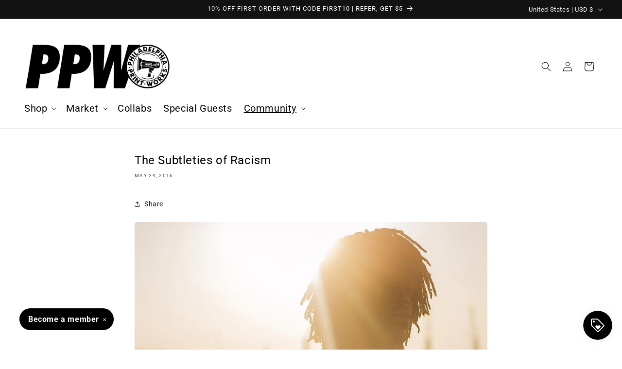

--- FILE ---
content_type: text/javascript
request_url: https://limits.minmaxify.com/philadelphia-printworks.myshopify.com?v=139c&r=20260114150944
body_size: 13537
content:
!function(t){if(!t.minMaxify&&-1==location.href.indexOf("checkout.shopify")){var e=t.minMaxifyContext||{},i=t.minMaxify={shop:"philadelphia-printworks.myshopify.com",cart:null,cartLoadTryCount:0,customer:e.customer,feedback:function(t){if(!(n.search(/\/(account|password|checkouts|cache|blogs|pages|\d+\/)/)>=0)){var e=new XMLHttpRequest;e.open("POST","https://app.minmaxify.com/report"),e.send(location.protocol+"//"+i.shop+n+"\n"+t)}},guarded:function(t,e){return function(){try{var n=e&&e.apply(this,arguments),a=t.apply(this,arguments);return e?a||n:a}catch(t){console.error(t);var o=t.toString();-1==o.indexOf("Maximum call stack")&&i.feedback("ex\n"+(t.stack||"")+"\n"+o)}}}},n=t.location.pathname;i.guarded((function(){var e,a,r,l,s,c=t.jQuery,m=t.document,u={btnCheckout:"[name=checkout],[href='/checkout'],[type=submit][value=Checkout],[onclick='window.location\\=\\'\\/checkout\\''],form[action='/checkout'] [type=submit],.checkout_button,form[action='/cart'] [type=submit].button-cart-custom,.btn-checkout,.checkout-btn,.button-checkout,.rebuy-cart__checkout-button,.gokwik-checkout,.tdf_btn_ck",lblCheckout:"[name=checkout],.checkout_button_label",btnCartQtyAdjust:".cart-item-decrease,.cart-item-increase,.js--qty-adjuster,.js-qty__adjust,.minmaxify-quantity-button,.numberUpDown > *,.cart-item button.adjust,.cart-wrapper .quantity-selector__button,.cart .product-qty > .items,.cart__row [type=button],.cart-item-quantity button.adjust,.cart_items .js-change-quantity,.ajaxcart__qty-adjust,.cart-table-quantity button",divCheckout:".additional-checkout-buttons,.dynamic-checkout__content,.cart__additional_checkout,.additional_checkout_buttons,.paypal-button-context-iframe,.additional-checkout-button--apple-pay,.additional-checkout-button--google-pay",divDynaCheckout:"div.shopify-payment-button,.shopify-payment-button > div,#gokwik-buy-now",fldMin:"",fldQty:"input[name=quantity],[data-quantity-select]",fldCartQty:"input[name^='updates['],.cart__qty-input,[data-cart-item-quantity]",btnCartDrawer:"a[href='/cart'],.js-drawer-open-right",btnUpdate:"[type=submit][name=update],.cart .btn-update",btnQuickView:"button[data-quickshop-full], button[data-quickshop-slim],.quick_shop,.quick-add__submit,.quick-view-btn,.quick-product__btn,a.product-link,.open-quick-view,.product-listing__quickview-trigger,button[data-quickshop-button]",btnQuickViewDetail:'.modal-content .product-title a,#sca-qv-detail,.fancybox-inner .view_product_info,product-info,.product-item-caption-desc a.list-icon,.product-detail .title > a,.view-details-btn,.product__section-details > .view-full,.product-section.is-modal,.product-content--media-position-,.js-quick-shop[style="display: inline-block;"] .product_name a'},d={name:""},h=2e4,p={NOT_VALID_MSG:"The order minimum has not been met.",CART_UPDATE_MSG:"Your cart needs to be updated",CART_AUTO_UPDATE:"Quantities have been changed, press OK to validate the cart.",CART_UPDATE_MSG2:'Your cart contents have changed, you must click "Update cart" before proceeding.',VERIFYING_MSG:"Verifying",VERIFYING_EXPANDED:"Please wait while we verify your cart.",PREVENT_CART_UPD_MSG:"\n\n"},f="/";function b(){return(new Date).getTime()}var g=Object.assign||function(t,e){return Object.keys(o).forEach((function(i){t[i]=e[i]})),t};function y(t,e){try{setTimeout(t,e||0)}catch(i){e||t()}}function v(t){return t?"string"==typeof t?m.querySelectorAll(t):t.nodeType?[t]:t:[]}function _(t,e){var i,n=v(t);if(n&&e)for(i=0;i<n.length;++i)e(n[i]);return n}function k(t,e){var i=t&&m.querySelector(t);if(i)return e?"string"==typeof e?i[e]:e(i):i}function x(t,e){if(c)return c(t).trigger(e);_(t,(function(t){t[e]()}))}function T(t,e,i){try{if(c)return c(t).on(e,i)}catch(t){}_(t,(function(t){t.addEventListener(e,i)}))}function S(t,e){try{var i=m.createElement("template");i.innerHTML=t;var n=i.content.childNodes;if(n){if(!e)return n[0];for(;n.length;)e.appendChild(n[0]);return 1}}catch(t){console.error(t)}}function M(t){var e=t.target;try{return(e.closest||e.matches).bind(e)}catch(t){}}function w(){}i.showMessage=function(t){if(C())return(i.closePopup||w)(),!0;var e=P.messages||P.getMessages();if(t&&(i.prevented=b()),!i.showPopup||!i.showPopup(e[0],e.slice(1))){for(var n="",a=0;a<e.length;++a)n+=e[a]+"\n";alert(n),r&&x(u.btnUpdate,"click")}return t&&(t.stopImmediatePropagation&&t.stopImmediatePropagation(),t.stopPropagation&&t.stopPropagation(),t.preventDefault&&t.preventDefault()),!1};var B="top: 0; left: 0; width: 100%; height: 100%; position: fixed;",W=".minmaxify-p-bg {"+B+" z-index: 2147483641; overflow: hidden; background: #0B0B0BCC; opacity: 0.2;} .minmaxify-p-bg.minmaxify-a {transition: opacity 0.15s ease-out; opacity: 1; display: block;} .minmaxify-p-wrap {"+B+' display: table; z-index: 2147483642; outline: none !important; pointer-events: none;} .minmaxify-p-wrap > div {display: table-cell; vertical-align: middle;} .minmaxify-dlg {padding:0px; margin:auto; border: 0px;} .minmaxify-dlg::backdrop {background:#0B0B0BBB;} .minmaxify-p {opacity: .5; color: black; background-color: white; padding: 18px; max-width: 500px; margin: 18px auto; width: calc(100% - 36px); pointer-events: auto; border: solid white 1px; overflow: auto; max-height: 95vh;} dialog > .minmaxify-p {margin:auto; width:100%;} .minmaxify-p.minmaxify-a {opacity: 1; transition: all 0.25s ease-in; border-width: 0px;} .minmaxify-ok {display: inline-block; padding: 8px 20px; margin: 0; line-height: 1.42; text-decoration: none; text-align: center; vertical-align: middle; white-space: nowrap; border: 1px solid transparent; border-radius: 2px; font-family: "Montserrat","Helvetica Neue",sans-serif; font-weight: 400;font-size: 14px;text-transform: uppercase;transition:background-color 0.2s ease-out;background-color: #63696e; color: white; min-width: unset;} .minmaxify-ok:after {content: "OK";} .minmaxify-close {font-style: normal; font-size: 28px; font-family: monospace; overflow: visible; background: transparent; border: 0; appearance: none; display: block; outline: none; padding: 0px; box-shadow: none; margin: -10px -5px 0 0; opacity: .65;} .minmaxify-p button {user-select: none; cursor: pointer; float:right; width: unset;} .minmaxify-close:hover, .minmaxify-close:focus {opacity: 1;} .minmaxify-p ul {padding-left: 2rem; margin-bottom: 2rem;}';function O(t){if(p.locales){var e=(p.locales[i.locale]||{})[t];if(void 0!==e)return e}return p[t]}var A={messages:[O("VERIFYING_EXPANDED")],equalTo:function(t){return this===t}},P=A;function L(t){return e?e.getItemLimits(i,t):{}}function I(){return e}function C(){return P.isOk&&!r&&I()||"force"==P.isOk||a}function N(){location.pathname!=n&&(n=location.pathname);try{if(I()&&!a){!function(){var t=i.cart&&i.cart.items;if(!t)return;_(u.fldCartQty,(function(e){for(var i=0;i<t.length;++i){var n=t[i],a=e.dataset;if(n.key==a.lineId||e.id&&-1!=e.id.search(new RegExp("updates(_large)?_"+n.id,"i"))||(a.cartLine||a.index)==i+1){var o=L(n);o.min>1&&!o.combine&&(e.min=o.min),o.max&&(e.max=o.max),o.multiple&&!o.combine&&(e.step=o.multiple);break}}}))}(),j();var e=R();if(e){var o=k(u.fldQty);G(L(e),o)}}}catch(t){console.error(t)}return F(u.btnQuickView,"click",y.bind(t,i.updateQuickViewLimits,0)),t.sca_default_callback_function=i.updateQuickViewLimits,E(),U(),!0}function G(e,i){function n(t,e){if(arguments.length<2)return i.getAttribute(t);null==e?i.removeAttribute(t):i.setAttribute(t,e)}var a=e.max||void 0,o=e.multiple,r=e.min;if((t.minmaxifyDisplayProductLimit||w)(e),i){var l=n("mm-max"),s=n("mm-step"),c=n("mm-min"),m=parseInt(i.max),u=parseInt(i.step),d=parseInt(i.min);stockMax=parseInt(n("mm-stock-max")),val=parseInt(i.value),(r!=c||r>d)&&((c?val==c||val==d:!val||val<r)&&(i.value=r),!e.combine&&r>1?n("min",r):c&&n("min",1),n("mm-min",r)),isNaN(stockMax)&&!l&&(stockMax=parseInt(n("data-max-quantity")||n("max")),n("mm-stock-max",stockMax)),!isNaN(stockMax)&&a&&a>stockMax&&(a=stockMax),(a!=l||isNaN(m)||m>a)&&(a?n("max",a):l&&n("max",null),n("mm-max",a)),(o!=s||o>1&&u!=o)&&(e.combine?s&&n("step",null):n("step",o),n("mm-step",o))}}function R(e){var i,a,o;if(e){var r=k(u.btnQuickViewDetail);if(r){var l=r.dataset;a=l.productUrl||l.url||r.href,o=l.productId||l.product,i=l.productHandle}}if(!i){if(!a)try{a=decodeURIComponent(n||location.href||"")}catch(t){a=""}if(!((a=a.split("/")).length>2&&"products"==a[a.length-2]))return;i=a[a.length-1]}var s=(t.ShopifyAnalytics||{}).meta||{},c={handle:i,sku:""},m=s.product,d=s.selectedVariantId;if(!m){var h=k("#ProductJson-product-template, .product-form > script, .product__quickview-wrapper > script.product-json, variant-selection");if(h)try{m=h._product||JSON.parse(h.dataset.product||h.textContent)}catch(t){}}if(m)!d&&e&&(d=k("variant-selection","variant"));else if(s.products&&e){var p,f=k("variant-radios"),b=s.products.mm_byVariantId,y=s.products.mm_byId,v=s.products;if(f&&!(p=f.currentVariant))try{p=JSON.parse(f.querySelector('script[type="application/json"]').textContent)[0]}catch(t){}if(p||o){if(!b){b=s.products.mm_byVariantId={},y=s.products.mm_byId={};for(var _=0;_<v.length;++_){var x=v[_],T=x.variants;y[x.id]=x;for(var S=0;S<T.length;++S)b[T[S].id]=x}}p?(d=p.id,m=g({variants:[p]},b[d])):m=y[o]}}if(m){c.product_description=m.description,c.product_type=m.type,c.vendor=m.vendor,c.price=m.price,c.product_title=m.title,c.product_id=m.id;var M=m.variants||[],w=M.length;if(d||1==w)for(_=0;_<w;++_){var B=M[_];if(1==w||B.id==d){c.variant_title=B.public_title,c.sku=B.sku,c.grams=B.weight,c.price=B.price||m.price,c.variant_id=B.id,c.name=B.name,c.product_title||(c.product_title=B.name);break}}}return c}function E(t,e,i){_(u.lblCheckout,(function(n){var a=null===t?n.minMaxifySavedLabel:t;n.minMaxifySavedLabel||(n.minMaxifySavedLabel=n.value||(n.innerText||n.textContent||"").trim()),void 0!==a&&(n.value=a,n.textContent&&!n.childElementCount&&(n.textContent=a));var o=n.classList;o&&e&&o.add(e),o&&i&&o.remove(i)}))}function q(t){"start"==t?(E(O("VERIFYING_MSG"),"btn--loading"),l||(l=b(),h&&y((function(){l&&b()-l>=h&&(D()&&i.feedback("sv"),P={isOk:"force"},q("stop"))}),h))):"stop"==t?(E(P.isOk?null:O("NOT_VALID_MSG"),0,"btn--loading"),l=0,(i.popupShown||w)()&&y(i.showMessage)):"changed"==t&&E(O("CART_UPDATE_MSG")),U()}function U(){_(u.divCheckout,(function(t){var e=t.style;C()?t.mm_hidden&&(e.display=t.mm_hidden,t.mm_hidden=!1):"none"!=e.display&&(t.mm_hidden=e.display||"block",e.display="none")})),(t.minmaxifyDisplayCartLimits||w)(!a&&P,r)}function H(t){var e=M(t);if(e){if(e(u.btnCheckout))return i.showMessage(t);e(u.btnCartQtyAdjust)&&i.onChange(t)}}function F(t,e,n,a){return _(t,(function(t){if(!t["mmBound_"+e]){t["mmBound_"+e]=!0;var o=t["on"+e];o&&a?t["on"+e]=i.guarded((function(t){!1!==n()?o.apply(this,arguments):t.preventDefault()})):T(t,e,i.guarded(n))}}))}function Q(n){null==i.cart&&(i.cart=(t.Shopify||{}).cart||null),(N()||n)&&(I()&&i.cart?(P=e.validateCart(i),q("stop"),P):(P=A,q("start"),i.cart||J()))}function D(){let t=n.length-5;return t<4&&n.indexOf("/cart")==t}function j(){_(u.divDynaCheckout,(function(t){t.style.display="none"}))}function V(t,e,n,a){if(e&&"function"==typeof e.search&&4==t.readyState&&"blob"!=t.responseType){var o,l;try{if(200!=t.status)"POST"==n&&-1!=e.search(/\/cart(\/update|\/change|\/clear|\.js)/)&&(422==t.status?J():r&&(r=!1,Q()));else{if("GET"==n&&-1!=e.search(/\/cart($|\.js|\.json|\?view=)/)&&-1==e.search(/\d\d\d/))return;var s=(o=t.response||t.responseText||"").indexOf&&o.indexOf("{")||0;-1!=e.search(/\/cart(\/update|\/change|\/clear|\.js)/)||"/cart"==e&&0==s?(-1!=e.indexOf("callback=")&&o.substring&&(o=o.substring(s,o.length-1)),l=i.handleCartUpdate(o,-1!=e.indexOf("cart.js")?"get":"update",a)):-1!=e.indexOf("/cart/add")?l=i.handleCartUpdate(o,"add",a):"GET"!=n||D()&&"/cart"!=e||(Q(),l=1)}}catch(t){if(!o||0==t.toString().indexOf("SyntaxError"))return;console.error(t),i.feedback("ex\n"+(t.stack||"")+"\n"+t.toString()+"\n"+e)}l&&z()}}function z(){for(var t=500;t<=2e3;t+=500)y(N,t)}function J(){var t=new XMLHttpRequest,e=f+"cart.js?_="+b();t.open("GET",e),t.mmUrl=null,t.onreadystatechange=function(){V(t,e)},t.send(),y((function(){null==i.cart&&i.cartLoadTryCount++<60&&J()}),5e3+500*i.cartLoadTryCount)}i.getLimitsFor=L,i.checkLimits=C,i.onChange=i.guarded((function(){q("changed"),r=!0,P=D()&&k(u.btnUpdate)?{messages:[O("CART_AUTO_UPDATE")]}:{messages:[O("CART_UPDATE_MSG2")]},U()})),i.updateQuickViewLimits=function(t){if(I()){var e=R(!0);e?(D()||_(".shopify-payment-button, .shopify-payment-button > div",(function(t){t.style.display="none"})),y((function(){var t=L(e),i=function(){var t=c&&c("input[name=quantity]:visible")||[];return t.length?t[0]:k(u.fldQty)}();i&&(G(t,i),j())}),300)):t||y((function(){i.updateQuickViewLimits(1)}),500)}},t.getLimits=Q,t.mmIsEnabled=C,i.handleCartUpdate=function(t,e,n){"string"==typeof t&&(t=JSON.parse(t));var a="get"==e&&JSON.stringify(t);if("get"!=e||s!=a){if("update"==e)i.cart=t;else if("add"!=e){if(n&&!t.item_count&&i.cart)return;i.cart=t}else{var o=t.items||[t];t=i.cart;for(var l=0;l<o.length;++l){var c=o[l];t&&t.items||(t=i.cart={total_price:0,total_weight:0,items:[],item_count:0}),t.total_price+=c.line_price,t.total_weight+=c.grams*c.quantity,t.item_count+=c.quantity;for(var m=0;m<t.items.length;++m){var u=t.items[m];if(u.id==c.id){t.total_price-=u.line_price,t.total_weight-=u.grams*u.quantity,t.item_count-=u.quantity,t.items[m]=c,c=0;break}}c&&t.items.unshift(c)}t.items=t.items.filter((function(t){return t.quantity>0})),a=JSON.stringify(t)}return s=a,r=!1,Q(!0),1}if(!P.isOk)return N(),1};var K,X=t.XMLHttpRequest.prototype,Y=X.open,$=X.send;function Z(){c||(c=t.jQuery);var e=t.Shopify||{},n=e.shop||location.host;if(d=e.theme||d,a=!1,n==i.shop){var o;i.locale=e.locale,N(),F(u.btnCartDrawer,"click",z),i.showPopup||S('<style type="text/css" minmaxify>'+W+"</style>",m.head)&&(i.showPopup=function(t,e){for(var n='<button title="Close (Esc)" type="button" class="minmaxify-close" aria-label="Close">&times;</button>'+t.replace(new RegExp("\n","g"),"<br/>")+"<ul>",a=0;a<e.length;++a){var r=e[a];r&&(n+="<li>"+r+"</li>")}n+='</ul><div><button class="minmaxify-ok"></button><div style="display:table;clear:both;"></div></div>';var l=k("div.minmaxify-p");if(l)l.innerHTML=n,o&&!o.open&&o.showModal();else{var s=m.body;(o=m.createElement("dialog")).showModal?(o.className="minmaxify-dlg",o.innerHTML="<div class='minmaxify-p minmaxify-a'>"+n+"</div>",s.appendChild(o),o.showModal(),T(o,"click",(function(t){var e=M(t);e&&!e(".minmaxify-p")&&i.closePopup()}))):(o=0,s.insertBefore(S("<div class='minmaxify-p-bg'></div>"),s.firstChild),s.insertBefore(S("<div class='minmaxify-p-wrap'><div><div role='dialog' aria-modal='true' aria-live='assertive' tabindex='1' class='minmaxify-p'>"+n+"</div></div></div>"),s.firstChild),y(_.bind(i,".minmaxify-p-bg, .minmaxify-p",(function(t){t.classList.add("minmaxify-a")}))))}return T(".minmaxify-ok","click",(function(){i.closePopup(1)})),T(".minmaxify-close, .minmaxify-p-bg","click",(function(){i.closePopup()})),1},i.closePopup=function(t){o?o.close():_(".minmaxify-p-wrap, .minmaxify-p-bg",(function(t){t.parentNode.removeChild(t)})),r&&t&&x(u.btnUpdate,"click")},i.popupShown=function(){return o?o.open:v("div.minmaxify-p").length},m.addEventListener("keyup",(function(t){27===t.keyCode&&i.closePopup()}))),tt();var l=document.getElementsByTagName("script");for(let t=0;t<l.length;++t){var s=l[t];s.src&&-1!=s.src.indexOf("trekkie.storefront")&&!s.minMaxify&&(s.minMaxify=1,s.addEventListener("load",tt))}}else a=!0}function tt(){var e=t.trekkie||(t.ShopifyAnalytics||{}).lib||{},n=e.track;n&&!n.minMaxify&&(e.track=function(t){return"Viewed Product Variant"==t&&y(N),n.apply(this,arguments)},e.track.minMaxify=1,e.ready&&(e.ready=i.guarded(Q,e.ready)));var a=t.subscribe;"function"!=typeof a||a.mm_quTracked||(a.mm_quTracked=1,onQtyUpdate=i.guarded((function(){N(),y(i.updateQuickViewLimits)})),a("variant-change",onQtyUpdate),a("quantity-update",onQtyUpdate))}if(i.initCartValidator=i.guarded((function(t){e||(e=t,a||Q(!0))})),!i.customer||-1==(i.customer.tags||[]).indexOf("wholesale-customer"))return a=!0;X.open=function(t,e,i,n,a){return this.mmMethod=t,this.mmUrl=e,Y.apply(this,arguments)},X.send=function(t){var e=this;return e.addEventListener?e.addEventListener("readystatechange",(function(t){V(e,e.mmUrl,e.mmMethod)})):e.onreadystatechange=i.guarded((function(){V(e,e.mmUrl)}),e.onreadystatechange),$.apply(e,arguments)},(K=t.fetch)&&!K.minMaxify&&(t.fetch=function(t,e){var n,a=(e||t||{}).method||"GET";return n=K.apply(this,arguments),-1!=(t=((t||{}).url||t||"").toString()).search(/\/cart(\/|\.js)/)&&(n=n.then((function(e){try{var n=i.guarded((function(i){e.readyState=4,e.responseText=i,V(e,t,a,!0)}));e.ok?e.clone().text().then(n):n()}catch(t){}return e}))),n},t.fetch.minMaxify=1),["mousedown","touchstart","touchend","click"].forEach((function(e){t.addEventListener(e,i.guarded(H),{capture:!0,passive:!1})})),t.addEventListener("keydown",(function(t){var e=t.key,n=M(t);n&&n(u.fldCartQty)&&(e>=0&&e<=9||-1!=["Delete","Backspace"].indexOf(e))&&i.onChange(t)})),t.addEventListener("change",i.guarded((function(t){var e=M(t);e&&e(u.fldCartQty)&&i.onChange(t)}))),m.addEventListener("DOMContentLoaded",i.guarded((function(){Z(),a||(D()&&y(Q),(t.booster||t.BoosterApps)&&c&&c.fn.ajaxSuccess&&c(m).ajaxSuccess((function(t,e,i){i&&V(e,i.url,i.type)})))}))),Z()}))()}}(window),function(){function t(t,e,i,n){this.cart=e||{},this.opt=t,this.customer=i,this.messages=[],this.locale=n&&n.toLowerCase()}t.prototype={recalculate:function(t){this.isOk=!0,this.messages=!t&&[],this.isApplicable()&&(this._calcWeights(),this.addMsg("INTRO_MSG"),this._doSubtotal(),this._doItems(),this._doGroups(),this._doQtyTotals(),this._doWeight())},getMessages:function(){return this.messages||this.recalculate(),this.messages},isApplicable:function(){var t=this.cart._subtotal=Number(this.cart.total_price||0)/100,e=this.opt.overridesubtotal;if(!(e>0&&t>e)){for(var i=0,n=this.cart.items||[],a=0;a<n.length;a++)i+=Number(n[a].quantity);return this.cart._totalQuantity=i,1}},addMsg:function(t,e){if(!this.messages)return;const i=this.opt.messages;var n=i[t];if(i.locales&&this.locale){var a=(i.locales[this.locale]||{})[t];void 0!==a&&(n=a)}n&&(n=this._fmtMsg(unescape(n),e)),this.messages.push(n)},equalTo:function(t){if(this.isOk!==t.isOk)return!1;var e=this.getMessages(),i=t.messages||t.getMessages&&t.getMessages()||[];if(e.length!=i.length)return!1;for(var n=0;n<e.length;++n)if(e[n]!==i[n])return!1;return!0},_calcWeights:function(){this.weightUnit=this.opt.weightUnit||"g";var t=i[this.weightUnit]||1,e=this.cart.items;if(e)for(var n=0;n<e.length;n++){var a=e[n];a._weight=Math.round(Number(a.grams||0)*t*a.quantity*100)/100}this.cart._totalWeight=Math.round(Number(this.cart.total_weight||0)*t*100)/100},_doSubtotal:function(){var t=this.cart._subtotal,e=this.opt.minorder,i=this.opt.maxorder;t<e&&(this.addMsg("MIN_SUBTOTAL_MSG"),this.isOk=!1),i>0&&t>i&&(this.addMsg("MAX_SUBTOTAL_MSG"),this.isOk=!1)},_doWeight:function(){var t=this.cart._totalWeight,e=this.opt.weightmin,i=this.opt.weightmax;t<e&&(this.addMsg("MIN_WEIGHT_MSG"),this.isOk=!1),i>0&&t>i&&(this.addMsg("MAX_WEIGHT_MSG"),this.isOk=!1)},checkGenericLimit:function(t,e,i){if(!(t.quantity<e.min&&(this.addGenericError("MIN",t,e,i),i)||e.max&&t.quantity>e.max&&(this.addGenericError("MAX",t,e,i),i)||e.multiple>1&&t.quantity%e.multiple>0&&(this.addGenericError("MULT",t,e,i),i))){var n=t.line_price/100;void 0!==e.minAmt&&n<e.minAmt&&(this.addGenericError("MIN_SUBTOTAL",t,e,i),i)||e.maxAmt&&n>e.maxAmt&&this.addGenericError("MAX_SUBTOTAL",t,e,i)}},addGenericError:function(t,e,i,n){var a={item:e};n?(t="PROD_"+t+"_MSG",a.itemLimit=i,a.refItem=n):(t="GROUP_"+t+"_MSG",a.groupLimit=i),this.addMsg(t,a),this.isOk=!1},_buildLimitMaps:function(){var t=this.opt,e=t.items||[];t.bySKU={},t.byId={},t.byHandle={};for(var i=0;i<e.length;++i){var n=e[i];n.sku?t.bySKU[n.sku]=n:(n.h&&(t.byHandle[n.h]=n),n.id&&(t.byId[n.id]=n))}},_doItems:function(){var t,e=this.cart.items||[],i={},n={},a=this.opt;a.byHandle||this._buildLimitMaps(),(a.itemmin||a.itemmax||a.itemmult)&&(t={min:a.itemmin,max:a.itemmax,multiple:a.itemmult});for(var o=0;o<e.length;o++){var r=e[o],l=this.getCartItemKey(r),s=i[l],c=n[r.handle];s?(s.quantity+=r.quantity,s.line_price+=r.line_price,s._weight+=r._weight):s=i[l]={ref:r,quantity:r.quantity,line_price:r.line_price,grams:r.grams,_weight:r._weight,limit:this._getIndividualItemLimit(r)},c?(c.quantity+=r.quantity,c.line_price+=r.line_price,c._weight+=r._weight):c=n[r.handle]={ref:r,quantity:r.quantity,line_price:r.line_price,grams:r.grams,_weight:r._weight},c.limit&&c.limit.combine||(c.limit=s.limit)}for(var m in i){if(r=i[m])((u=r.limit||r.limitRule)?!u.combine:t)&&this.checkGenericLimit(r,u||t,r.ref)}for(var m in n){var u;if(r=n[m])(u=r.limit||r.limitRule)&&u.combine&&this.checkGenericLimit(r,u,r.ref)}},getCartItemKey:function(t){var e=t.handle;return e+=t.sku||t.variant_id},getCartItemIds:function(t){var e={handle:t.handle||"",product_id:t.product_id,sku:t.sku},i=e.handle.indexOf(" ");return i>0&&(e.sku=e.handle.substring(i+1),e.handle=e.handle.substring(0,i)),e},_getIndividualItemLimit:function(t){var e=this.opt,i=this.getCartItemIds(t);return e.bySKU[i.sku]||e.byId[i.product_id]||e.byHandle[i.handle]||this.getIndividualGroupLimit(t,i)},getItemLimit:function(t){var e=this.opt;if(!e)return{};void 0===e.byHandle&&this._buildLimitMaps();var i=this._getIndividualItemLimit(t);return i||(i={min:e.itemmin,max:e.itemmax,multiple:e.itemmult}),i},calcItemLimit:function(t){var e=this.getItemLimit(t);(e={max:e.max||0,multiple:e.multiple||1,min:e.min,combine:e.combine}).min||(e.min=e.multiple);var i=this.opt.maxtotalitems||0;(!e.max||i&&i<e.max)&&(e.max=i);for(var n=this.opt.groups||[],a=0;a<n.length;++a){var o=n[a];1==o.combine&&this.groupIsApplicable(t,o)&&(!e.max||o.max&&o.max<e.max)&&(e.max=o.max)}return e},_doQtyTotals:function(){var t=this.opt.maxtotalitems,e=this.opt.mintotalitems,i=this.opt.multtotalitems,n=this.cart._totalQuantity;0!=t&&n>t&&(this.addMsg("TOTAL_ITEMS_MAX_MSG"),this.isOk=!1),n<e&&(this.addMsg("TOTAL_ITEMS_MIN_MSG"),this.isOk=!1),i>1&&n%i>0&&(this.addMsg("TOTAL_ITEMS_MULT_MSG"),this.isOk=!1)},getIndividualGroupLimit:function(t,e){for(var i=this.opt.groups||[],n=0;n<i.length;++n){var a=i[n];if(1!=a.combine&&this.groupIsApplicable(t,a,e))return a}},groupIsApplicable:function(t,i,n){var a=i.field,o=i.op,r=i.filter;if("[]"==a)return this.checkMultipleConditions(r||[],this.groupIsApplicable.bind(this,t),o,n);var l,s=t[a];switch(a){case"ctags":s=(this.customer||{}).tags||[],l=!0;break;case"product":s=t.product_id;case"coll":case"ptag":l=!0;break;case"price":s/=100;break;case"handle":void 0!==(n||{}).handle&&(s=n.handle)}return l&&("e"==o?(o="oo",r=[r]):"ne"==o&&(o="no",r=[r])),e[o](s,r)},_doGroups:function(){for(var t=this.opt.groups||[],e=0;e<t.length;++e){var i=t[e];if(1==i.combine){for(var n=0,a=0,o=this.cart.items||[],r=0;r<o.length;++r){var l=o[r];this.groupIsApplicable(l,i)&&(n+=l.quantity,a+=l.line_price)}n&&this.checkGenericLimit({quantity:n,line_price:a},i)}}},checkMultipleConditions:function(t,e,i,n){for(var a=0;a<t.length;++a){if(e(t[a],n)){if("not"==i)return!1;if("or"==i)return!0}else{if("and"==i)return!1;if("nor"==i)return!0}}return"and"==i||"not"==i},_fmtMsg:function(t,e){var i,n,a,o=this;return t.replace(/\{\{\s*(.*?)\s*\}\}/g,(function(t,r){try{i||(i=o._getContextMsgVariables(e)||{});var l=i[r];return void 0!==l?l:n||(n=i,o._setGeneralMsgVariables(n),void 0===(l=n[r]))?(a||(a=o._makeEvalFunc(i)),a(r)):l}catch(t){return'"'+t.message+'"'}}))},formatMoney:function(t){var e=this.opt.moneyFormat;if(void 0!==e){try{t=t.toLocaleString()}catch(t){}e&&(t=e.replace(/{{\s*amount[a-z_]*\s*}}/,t))}return t},_getContextMsgVariables(t){if(t){var e,i;if(t.itemLimit){var n=t.item,a=t.refItem||n,o=t.itemLimit;e={item:a,ProductQuantity:n.quantity,ProductName:o.combine&&unescape(a.product_title||o.name)||a.title,GroupTitle:o.title,ProductMinQuantity:o.min,ProductMaxQuantity:o.max,ProductQuantityMultiple:o.multiple},i=[["ProductAmount",Number(n.line_price)/100],["ProductMinAmount",o.minAmt],["ProductMaxAmount",o.maxAmt]]}if(t.groupLimit){n=t.item,a=t.refItem||n,o=t.groupLimit;e={item:a,GroupQuantity:n.quantity,GroupTitle:o.title,GroupMinQuantity:o.min,GroupMaxQuantity:o.max,GroupQuantityMultiple:o.multiple},i=[["GroupAmount",Number(n.line_price)/100],["GroupMinAmount",o.minAmt],["GroupMaxAmount",o.maxAmt]]}if(e){for(var r=0;r<i.length;r++){const t=i[r];isNaN(t[1])||Object.defineProperty(e,t[0],{get:this.formatMoney.bind(this,t[1])})}return e}}},_setGeneralMsgVariables:function(t){var e=this.cart,i=this.opt;t.CartWeight=e._totalWeight,t.CartMinWeight=i.weightmin,t.CartMaxWeight=i.weightmax,t.WeightUnit=this.weightUnit,t.CartQuantity=e._totalQuantity,t.CartMinQuantity=i.mintotalitems,t.CartMaxQuantity=i.maxtotalitems,t.CartQuantityMultiple=i.multtotalitems;for(var n=[["CartAmount",e._subtotal],["CartMinAmount",i.minorder],["CartMaxAmount",i.maxorder]],a=0;a<n.length;a++){const e=n[a];isNaN(e[1])||Object.defineProperty(t,e[0],{get:this.formatMoney.bind(this,e[1])})}},_makeEvalFunc:function(t){return new Function("_expr","with(this) return eval(_expr)").bind(t)}};var e={c:function(t,e){return t&&String(t).indexOf(e)>-1},nc:function(t,e){return t&&-1==String(t).indexOf(e)},e:function(t,e){return t==e},g:function(t,e){return t>e},l:function(t,e){return t<e},ne:function(t,e){return t!=e},be:function(t,e){return t>e[0]&&t<e[1]},oo:function(t,e){if(t){t instanceof Array||(t=[t]);for(var i=0;i<t.length;++i)for(var n=0;n<e.length;++n)if(t[i]==e[n])return 1}},no:function(t,e){t instanceof Array||(t=[t]);for(var i=0;i<t.length;++i)for(var n=0;n<e.length;++n)if(t[i]==e[n])return 0;return 1}},i={g:1,kg:.001,lb:.00220462,oz:.03527396},n={messages:{INTRO_MSG:"Sorry! The order minimum has not been met. Please double-check your cart:\n\n",GROUP_MIN_MSG:"The  {{GroupTitle}} design has a minimum order quantity of {{GroupMinQuantity}} across available garment styles and sizes.",GROUP_MAX_MSG:"Must have at most {{GroupMaxQuantity}} of {{GroupTitle}}.",GROUP_MULT_MSG:"{{GroupTitle}} quantity must be a multiple of {{GroupQuantityMultiple}}.",PROD_MIN_MSG:"{{ProductName}} has a minimum order quantity of {{ProductMinQuantity}}.",PROD_MAX_MSG:"{{ProductName}}: Must have at most {{ProductMaxQuantity}} of this item.",PROD_MULT_MSG:"{{ProductName}}: Quantity must be a multiple of {{ProductQuantityMultiple}}."},items:[{name:"A New Day Poster",h:"a-new-day-poster",min:10},{name:"AFRO American Newspaper Tote",h:"afro-american-newspaper-tote",min:24},{name:"Against Evil Tote",h:"copy-of-against-evil-tote",min:24},{id:7248150528023,h:"all-of-creation-screams-poster-b2b",name:"All of Creation Screams Poster (Wholesale)",min:10},{name:"Black Panther Party Free Food Program Tote",h:"black-panther-party-free-food-program-tote-1",min:24},{name:"Black Panthers Comic Poster",h:"black-panthers-comic-poster",min:10},{id:6891209621527,h:"black-panthers-comic-poster",name:"Black Panthers Comic Poster (Wholesale)",min:10},{id:6917950275607,h:"black-to-the-future-poster-1",name:"Black to the Future Poster (Wholesale)",min:10},{id:7426457829399,h:"black-women-make-the-movement-move-t-shirt-wholesale",name:"Black Women Make the Movement Move T-Shirt (Wholesale)",min:24,combine:1},{id:7321420300311,h:"bottoms-and-tops-t-shirt-b2b",name:"Bottoms and Tops All Hate Cops (Wholesale)",min:24,combine:1},{id:7074908012567,h:"bound-together-margel-overton-bulk",name:"Bound Together Poster (Wholesale)",min:10},{id:7426454454295,h:"build-communities-t-shirt-wholesale",name:"Build Communities T-Shirt (Wholesale)",min:24,combine:1},{id:7280076128279,h:"cancel-culture-hat-b2b",name:"Cancel Culture Hat (Wholesale)",min:5},{name:"Cancel Student Debt Tote",h:"cancel-student-debt-tote-1",min:24},{id:8188673785879,h:"casting-spells-for-generational-healing-poster-wholesale",name:"Casting Spells for Generational Healing Poster (Wholesale)",min:10},{id:8188673622039,h:"casting-spells-for-liberation-poster-wholesale",name:"Casting Spells for Liberation Poster (Wholesale)",min:10},{id:8188662349847,h:"casting-spells-for-trans-liberation-poster-wholesale",name:"Casting Spells for Trans Liberation Poster (Wholesale)",min:10},{id:7074908176407,h:"ceasefire-now-bulk",name:"Ceasefire Now! Poster (Wholesale)",min:10},{id:7439156019223,h:"constant-metamorphosis-poster-wholesale",name:"Constant Metamorphosis Poster (Wholesale)",min:10},{id:7439156707351,h:"constant-metamorphosis-t-shirt-wholesale",name:"Constant Metamorphosis T-Shirt (Wholesale)",min:24,combine:1},{id:7364572119063,h:"demand-a-joyful-life-b2b",name:"Demand a Joyful Life T-Shirt (Wholesale)",min:24,combine:1},{name:"Feminist Authors Poster",h:"feminist-authors-poster-1",min:10},{id:8322730065943,h:"feminist-killjoy-t-shirt-f-i-s-t-b2b",name:"Feminist Killjoy T-Shirt (Wholesale)",min:24,combine:1},{id:7499678515223,h:"free-palestine-poster-wholesale",name:"Free Palestine Poster (Wholesale)",min:10},{id:7074758918167,h:"free-palestine-t-shirt-bulk",name:"Free Palestine T-Shirt (Wholesale)",min:24,combine:1},{id:7239834763287,h:"free-palestine-t-shirt-zeloot-b2b",name:"Free Palestine T-Shirt (Wholesale)",min:24,combine:1},{id:7239836860439,h:"free-palestine-t-shirt-zeloot-pebble-b2b",name:"Free Palestine T-Shirt (Wholesale)",min:24,combine:1},{id:7317219803159,h:"free-palestine-poster-james-falciano-b2b",name:"Free Palestine! Poster (Wholesale)",min:10},{id:7074908078103,h:"free-palestine-drew-levan-bulk",name:"Free Palestine! Poster Pack (Wholesale)",min:10},{id:7349360001047,h:"from-the-river-to-the-sea-poster-b2b",name:"From the River to the Sea Poster (Wholesale)",min:10},{name:"Fuck. It. Up. Sis. Tote | Brittany Burton",h:"fuck-it-up-sis-tote-brittany-burton",min:24},{id:7239722074135,h:"homies-helping-homies-t-shirt-kevin-bass-b2b",name:"Homies Helping Homies T-Shirt — Kevin Bass (Wholesale)",min:10,combine:1},{id:7239722172439,h:"homies-helping-homies-t-shirt-mario-cabral-b2b",name:"Homies Helping Homies T-Shirt — Mario Cabral (Wholesale)",min:10,combine:1},{id:7439158673431,h:"housing-is-a-human-right-poster-wholesale",name:"Housing is a Human Right Poster (Wholesale)",min:10},{name:"Identity as Politics Poster",h:"identity-as-politics-poster",min:10},{id:6891216207895,h:"identity-as-politics-poster",name:"Identity as Politics Poster (Wholesale)",min:10},{id:7239622197271,h:"if-i-must-die-t-shirt-b2b",name:"IF I MUST DIE T-Shirt (Wholesale)",min:10,combine:1},{id:7258187268119,h:"if-i-must-die-tote-b2b",name:"IF I MUST DIE Tote (Wholesale)",min:10},{id:7138282078231,h:"baldwin-t-shirt-bulk",name:"James Baldwin T-Shirt (Wholesale)",min:24,combine:1},{id:7364572250135,h:"kill-white-supremacy-b2b",name:"Kill White Supremacy T-Shirt (Wholesale)",min:24,combine:1},{id:7666757926935,h:"let-it-shine-t-shirt-wholesale",name:"Let it Shine T-Shirt (Wholesale)",min:24,combine:1},{id:7239782924311,h:"liberated-zone-t-shirt-b2b",name:"Liberated Zone T-Shirt (Wholesale)",min:24,combine:1},{id:7143954186263,h:"liberation-in-our-lifetime-hoodie-wholesale",name:"Liberation in Our Lifetime Hoodie (Wholesale)",min:24,combine:1},{id:7439163097111,h:"love-heals-t-shirt-wholesale",name:"Love Heals T-Shirt (Wholesale)",min:24,combine:1},{id:7233579319319,h:"mourning-dove-poster-bulk",name:"Mourning Dove Poster (Wholesale)",min:10},{name:"Mutual Aid Poster",h:"mutual-aid-poster-1",min:10},{id:6891216568343,h:"mutual-aid-poster-1",name:"Mutual Aid Poster (Wholesale)",min:10},{name:"Organize and Unionize Tote",h:"organize-and-unionize-tote-1",min:24},{id:7074759016471,h:"our-wins-are-connected-bulk",name:"Our Wins Are Connected T-Shirt (Wholesale)",min:24,combine:1},{id:7074759180311,h:"palestine-forever-bulk",name:"Palestine Forever T-Shirt (Wholesale)",min:24,combine:1},{name:"Protect Black Women Poster",h:"protect-black-women-poster",min:10},{id:6891217813527,h:"protect-black-women-poster",name:"Protect Black Women Poster (Wholesale)",min:10},{id:7234468970519,h:"queer-liberation-poster",name:"QUEER LIBERATION! IS BLACK LIBERATION! IS PALESTINIAN LIBERATION! Poster (Wholesale)",min:10},{id:7239608696855,h:"queer-liberation-t-shirt-b2b",name:"QUEER LIBERATION! IS BLACK LIBERATION! IS PALESTINIAN LIBERATION! T-Shirt (Wholesale)",min:10,combine:1},{id:7476644610071,h:"save-the-tanner-house-solidarity-t-shirt-wholesale",name:"Save The Tanner House Solidarity T-Shirt (Wholesale)",min:24,combine:1},{id:7138281979927,h:"chisholm-t-shirt-bulk",name:"Shirley Chisholm T-Shirt (Wholesale)",min:24,combine:1},{name:"Stand Up Speak Out Poster",h:"stand-up-speak-out-poster",min:10},{id:6891217977367,h:"stand-up-speak-out-poster",name:"Stand Up Speak Out Poster (Wholesale)",min:10},{id:7499676844055,h:"stop-the-genocide-in-gaza-poster-wholesale",name:"Stop the Genocide in Gaza Poster (Wholesale)",min:10},{id:8322728656919,h:"teen-creep-tote-f-i-s-t-b2b",name:"Teen Creep Tote (Wholesale)",min:24},{name:"Thank Black Women Baggu® Tote",h:"thank-black-women-baggu-tote-1",min:30},{name:"Thank Black Women Baggu® Tote",h:"thank-black-women-baggu-tote",min:30},{id:7315165839383,h:"web-dubois-t-shirt-b2b",name:"The Abolition School T-Shirt (Wholesale)",min:24,combine:1},{id:7058120048663,h:"the-combahee-river-collective-tote-wholesale",name:"The Combahee River Collective Tote (Wholesale)",min:24},{id:7074908110871,h:"the-world-is-watching-bulk",name:"The World is Watching Poster (Wholesale)",min:10},{id:7280076062743,h:"to-be-black-in-america-b2b",name:"To Be Black In America T-Shirt (Wholesale)",min:24,combine:1},{name:"To Be Led Poster",h:"to-be-led-poster",min:10},{name:"We Say Enough Poster",h:"we-say-enough-poster",min:10},{id:7248150462487,h:"what-if-we-believed-poster-b2b",name:"What If We Believed Poster (Wholesale)",min:10},{id:7248150626327,h:"your-freedom-my-freedom-poster-b2b",name:"Your Freedom, My Freedom Poster (Wholesale)",min:10},{id:8640169312279,h:"no-human-is-illegal-t-shirt-anya-kohan-b2b",name:"No Human Is Illegal T-Shirt (Wholesale)",min:24,combine:1}],groups:[{field:"[]",op:"or",filter:[{field:"product_title",op:"c",filter:"No Justice No Peace T-Shirt"},{field:"product_title",op:"c",filter:"No Justice No Peace Crew"},{field:"product_title",op:"c",filter:"No Justice No Peace Crewneck"}],title:"",combine:!0,min:24},{field:"[]",op:"or",filter:[{field:"product_title",op:"c",filter:"Black Panther Party T-Shirt (Wholesale)"},{field:"product_title",op:"c",filter:"Black Panther Party Hoodie (Wholesale)"},{field:"product_title",op:"c",filter:"Black Panther Party Crewneck (Wholesale)"},{field:"product_title",op:"c",filter:"Black Panther Party Sweatshirt (Wholesale)"}],title:"Black Panther Party T-Shirts and Hoodies",combine:!0,min:24},{field:"[]",op:"or",filter:[{field:"product_title",op:"c",filter:"Thank Black Women T-Shirt"},{field:"product_title",op:"c",filter:"Thank Black Women Cropped Crewneck"},{field:"product_title",op:"c",filter:"Thank Black Women Crewneck (Wholesale)"}],title:"Thank Black Women",combine:!0,min:24},{field:"product_title",op:"c",filter:"Banned Books Club",title:"Banned Books Club",combine:!0,min:24},{field:"product_title",op:"c",filter:"Fuck. It. Up. Sis.",title:"Fuck. It. Up. Sis.",combine:!0,min:24},{field:"product_title",op:"c",filter:"Thank Black Women Long Sleeve Shirt",title:"Thank Black Women Long Sleeve Shirt",combine:!0,min:24},{field:"product_title",op:"e",filter:"Abolish ICE T-Shirt (Wholesale)",title:"Abolish ICE",combine:!0,min:24},{field:"product_title",op:"e",filter:"AFRO American Newspaper Longsleeve T-Shirt (Wholesale)",title:"AFRO American Newspaper Longsleeve T-Shirt",combine:!0,min:24},{field:"product_title",op:"e",filter:"AFRO American Newspaper T-Shirt (Wholesale)",title:"AFRO American Newspaper T-Shirt",combine:!0,min:24},{field:"product_title",op:"e",filter:"Angela T-Shirt (Wholesale)",title:"Angela",combine:!0,min:24},{field:"product_title",op:"e",filter:"Black Feminists Taught Me T-Shirt (Wholesale)",title:"Black Feminists Taught Me",combine:!0,min:24},{field:"product_title",op:"e",filter:"Black to the Future T-Shirt (Wholesale)",title:"Black to the Future",combine:!0,min:24},{field:"product_title",op:"e",filter:"Black Women Radical | Gloria Richardson T-Shirt (Wholesale)",title:"Black Women Radical | Gloria Richardson",combine:!0,min:24},{field:"product_title",op:"e",filter:"Break the System T-Shirt (Wholesale)",title:"Break the System",combine:!0,min:24},{field:"product_title",op:"e",filter:"Cancel Student Debt T-Shirt (Wholesale)",title:"Cancel Student Debt",combine:!0,min:24},{field:"product_title",op:"e",filter:"Community Care T-Shirt (Wholesale)",title:"Community Care",combine:!0,min:24},{field:"product_title",op:"e",filter:"Empowerment T-Shirt (Wholesale)",title:"Empowerment",combine:!0,min:24},{field:"product_title",op:"e",filter:"Fight! Long Sleeve Shirt (Wholesale)",title:"Fight!",combine:!0,min:24},{field:"product_title",op:"e",filter:"Free Mumia Long Sleeve Shirt (Wholesale)",title:"Free Mumia",combine:!0,min:24},{field:"product_title",op:"e",filter:"Good Neighbor T-Shirt (Wholesale)",title:"Good Neighbor",combine:!0,min:24},{field:"product_title",op:"e",filter:"Human Rights for Sex Workers T-Shirt (Wholesale)",title:"Human Rights for Sex Workers",combine:!0,min:24},{field:"product_title",op:"e",filter:"Long Live Revolution Hoodie (Wholesale)",title:"Long Live Revolution",combine:!0,min:24},{field:"product_title",op:"e",filter:"Love! Long Sleeve Shirt (Wholesale)",title:"Love!",combine:!0,min:24},{field:"product_title",op:"e",filter:"Never Forget 1985 T-Shirt (Wholesale)",title:"Never Forget 1985",combine:!0,min:24},{field:"product_title",op:"e",filter:"No Human is Illegal T-Shirt (Wholesale)",title:"No Human is Illegal",combine:!0,min:24},{field:"product_title",op:"e",filter:"Nothing to Lose Long Sleeve Shirt (Wholesale)",title:"Nothing to Lose",combine:!0,min:24},{field:"product_title",op:"e",filter:"Organize and Unionize T-Shirt (Wholesale)",title:"Organize and Unionize",combine:!0,min:24},{field:"product_title",op:"e",filter:"Organize T-Shirt (Wholesale)",title:"Organize",combine:!0,min:24},{field:"product_title",op:"e",filter:"Respect and Protect T-Shirt (Wholesale)",title:"Respect and Protect",combine:!0,min:24},{field:"product_title",op:"e",filter:"Respect the Locals T-Shirt (Wholesale)",title:"Respect the Locals",combine:!0,min:24},{field:"product_title",op:"e",filter:"Rooting for Black and Trans T-Shirt | Christian Lovehall (Wholesale)",title:"Rooting for Black and Trans | Christian Lovehall",combine:!0,min:24},{field:"product_title",op:"e",filter:"Stand up! T-Shirt (Wholesale)",title:"Stand up!",combine:!0,min:24},{field:"product_title",op:"e",filter:"The People United T-Shirt (Wholesale)",title:"The People United",combine:!0,min:24},{field:"product_title",op:"e",filter:"Welcome to Philadelphia 1985 T-Shirt (Wholesale)",title:"Welcome to Philadelphia 1985",combine:!0,min:24},{field:"product_title",op:"e",filter:"Win! Long Sleeve Shirt (Wholesale)",title:"Win!",combine:!0,min:24},{field:"product_title",op:"e",filter:"You Got the Light T-Shirt | Loveis Wise (Wholesale)",title:"You Got the Light | Loveis Wise",combine:!0,min:12},{field:"product_title",op:"c",filter:"No Justice No Peace Rug",title:"No Justice No Peace Rug",combine:!0,min:3},{field:"product_title",op:"c",filter:"The Future is Black and Feminist",title:"The Future is Black and Feminist",combine:!0,min:24},{field:"product",op:"oo",filter:[7439159328791,7439162048535],title:"Housing is a Human Right Apparel by Becky McIntyre",combine:!0,min:24},{field:"product",op:"oo",filter:[7357998268439,7138281783319],title:"Free Palestine by Becky McIntyre",combine:!0,min:24},{field:"product_title",op:"c",filter:"Give a Damn",title:"Give a Damn Apparel",combine:!0,min:24},{field:"sku",op:"oo",filter:["BO-SAN3B-3153","BO-SAN3B-3154","BO-SAN3B-3155","BO-SAN3B-3156","BO-SAN3B-3157","BO-SAN3B-3158","BO-GRE1B-3069","BO-GRE1B-3070","BO-GRE1B-3071","BO-GRE1B-3072","BO-GRE1B-3073","BO-GRE1B-3074","BO-GRE1B-3075","BO-GRE1B-3076","BO-ORA1B-3078","BO-ORA1B-3079","BO-ORA1B-3080","BO-ORA1B-3081","BO-ORA1B-3082","BO-ORA1B-3083","BO-ORA1B-3084","BO-ORA1B-3085"],title:"Free Palestine by zeloot",combine:!0,min:24},{field:"sku",op:"oo",filter:["BO-BLA3WH-3134","BO-BLA3WH-3135","BO-BLA3WH-3136","BO-BLA3WH-3137","BO-BLA3WH-3138","BO-BLA3WH-3139","BO-BLA3WH-3140","BO-BLA3WH-3141","BO-WHI1R-3124","BO-WHI1R-3126","BO-WHI1R-3125","BO-WHI1R-3127","BO-WHI1R-3128","BO-WHI1R-3129","BO-WHI1R-3130","BO-WHI1R-3131","BO-WHI1R-3132"],title:"Abolish ICE by Donte Neal",combine:!0,min:24},{field:"product_title",op:"c",filter:"ICE is Trippin'",title:"ICE is Trippin'",combine:!0,min:24},{field:"product_title",op:"c",filter:"Chinga La Migra",title:"Chinga La Migra",combine:!0,min:24}],rules:[],moneyFormat:"${{amount}}",weightUnit:"lb",customerTagEnabled:!0,customerTag:"wholesale-customer",customerTagOp:"contains"},a={apiVer:[1,1],validateCart:function(t){var e=this.instantiate(t);return e.recalculate(),e},getItemLimits:function(t,e){var i=this.instantiate(t);return i.isApplicable()?i.calcItemLimit(e):{min:1}},instantiate:function(e){return new t(n,e.cart,e.customer,e.locale)}};minMaxify.initCartValidator(a)}();